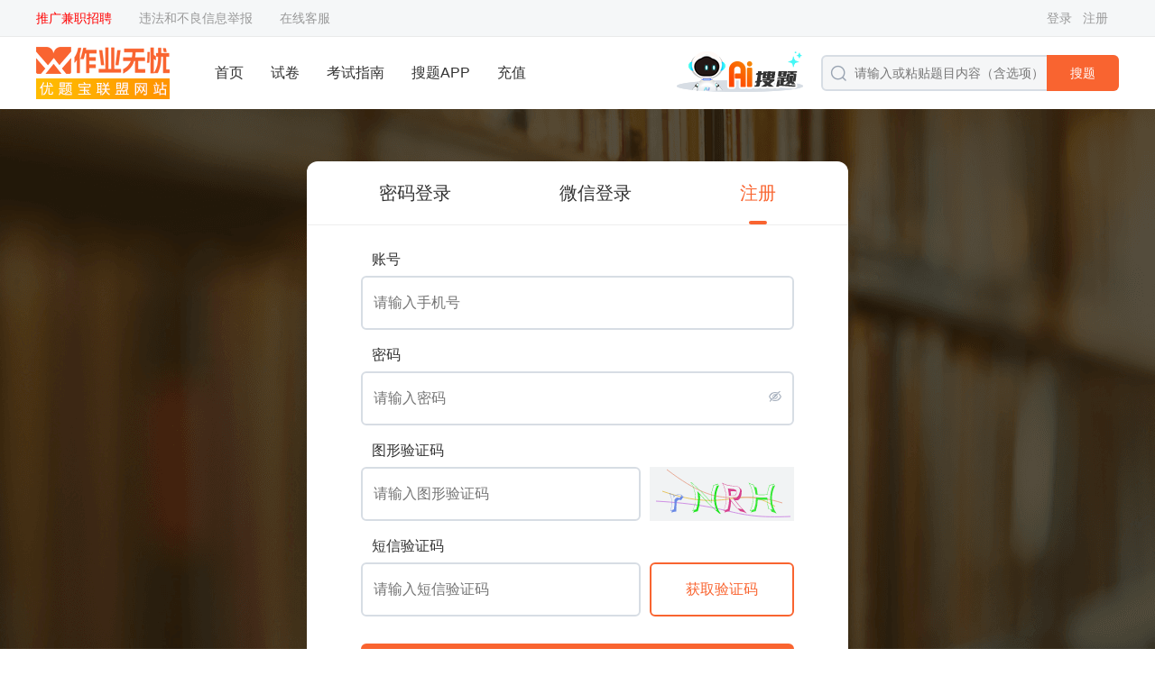

--- FILE ---
content_type: text/html; charset=utf-8
request_url: https://www.xilvedu.cn/user/login?backUrl=http%3A%2F%2Fwww.xilvedu.cn%2Fxueli%2F3D0617AF.html&tabType=2
body_size: 6387
content:
<!DOCTYPE html>
<html>
	<head>
		<meta charset="utf-8">
		<meta name="viewport" content="width=device-width, initial-scale=1.0">
		<title>登录注册 - 作业无忧</title>
		<link id="bookmark" rel="bookmark" href="https://static.youtibao.com/asksite/xilvedu/pc/images/favicon.ico">
<link id="shortcut" rel="shortcut icon" href="https://static.youtibao.com/asksite/xilvedu/pc/images/favicon.ico">

<link rel="canonical" href="https://www.xilvedu.cn/user/login">
<meta http-equiv='content-language' content='en-gb'>
<meta name="mobile-agent" content="format=[wml|xhtml|html5]; url=https://m.xilvedu.cn/user/login">
<link rel="alternate" media="only screen and(max-width: 640px)" href="https://m.xilvedu.cn/user/login"> 

<link rel="stylesheet" href="https://static.youtibao.com/asksite/comm/pc/css/base.css?v=1.0.8" />
<link rel="stylesheet" href="https://static.youtibao.com/asksite/comm/pc/css/headerfot.css?v=1.0.8" />
<link rel="stylesheet" href="https://static.youtibao.com/asksite/comm/pc/css/union_main.min.css?v=1.0.8" />

<link rel="stylesheet" href="https://static.youtibao.com/asksite/xilvedu/pc/css/theme.css?v=1.0.8" />

<script src="https://static.youtibao.com/asksite/comm/pc/js/jquery-3.2.1.min.js"></script>
<script src="https://static.youtibao.com/comm/js/lel_ytb.js"></script>
<script src="https://static.youtibao.com/comm/plugins/layer/layer.js"></script>
<script>
	(/AppleWebKit.*Mobile/i.test(navigator.userAgent) || /Android|Windows Phone|webOS|iPhone|iPod|BlackBerry/i.test(navigator.userAgent) || /MIDP|SymbianOS|NOKIA|SAMSUNG|LG|NEC|TCL|Alcatel|BIRD|DBTEL|Dopod|PHILIPS|HAIER|LENOVO|MOT-|Nokia|SonyEricsson|SIE-|Amoi|ZTE/.test(navigator.userAgent)) && (location.href = 'https://m.xilvedu.cn/user/login');
</script>
		<link rel="stylesheet" href="https://static.youtibao.com/asksite/comm/pc/css/union_login.css?v=1.0.8" />
		<link rel="stylesheet" href="https://static.youtibao.com/asksite/comm/pc/css/union_dialog.min.css?v=1.0.8" />
	</head>
	<body>
		<!-- ad code ytb_union_pcTopBar --><div class="top_crumbs">
    <div class="width1200">
        <div class="top_crumbs_l">
            <div class="crumbs_l_link">
                <a href="https://mp.weixin.qq.com/s/VlOI2NokbWxGz71L0GesMA" target="_blank" style="color: red;">推广兼职招聘</a>
                <a href="/help/jubao.html" target="_blank">违法和不良信息举报</a>
                <a href="/kefu/index.html" target="_blank">在线客服</a>
            </div>
        </div>
        <div class="top_crumbs_r">
            <ul id="AllHeadLognUl"></ul>
        </div>
    </div>
</div>
<div class="exam_head">
    <div class="width1200">
        <div class="head_l">
            <a class="head_logo" href="/">
                <img src="https://static.youtibao.com/asksite/xilvedu/pc/images/head_logo.png" alt="" />
            </a>
            <ul class="head_menu">
                <li>
                    <a href="/" target="_blank">首页</a>
                </li>
                <li>
                    <a href="/daxue/" target="_blank">试卷</a>
                </li>
                
                <li>
                    <a href="/kaoshizhinan/" target="_blank">考试指南</a>
                </li>
                
                <li>
                    <a href="/app/" target="_blank">搜题APP</a>
                </li>
                <li>
                    <a href="/buyVip/" target="_blank">充值</a>
                </li>
            </ul>
        </div>
        <div class="head_l">
            <a href="/ask/aisearch/" target="_blank">
                <img class="head_entr_logo" src="https://static.youtibao.com/asksite/comm/pc/images/AI/ai_entr_logo.png">
            </a>
            <div class="head_search" onclick="btnSearch('search_keywerd');">
                <img class="search_icon" src="https://static.youtibao.com/asksite/comm/pc/images/home_head_so.png" alt="" />
                <input type="text" placeholder="请输入或粘贴题目内容（含选项）" />
                <span class="search_btn theme_bg">搜题</span>
            </div>
        </div>
    </div>
</div>
		<div class="xcv_login_box">
			<div class="xcv_login_tab">
				<ul class="login_tab_title">
					<li class="" data-type="0">密码登录</li>
					<li class="" data-type="1">微信登录</li>
					<li class="login_cur" data-type="2">注册</li>
				</ul>
				<div class="login_content">
					<div class="login_item xcv_login_pass ">
						<div class="pass_input">
							<span class="pass_label">账号</span>
							<input type="text" id="username" placeholder="请输入手机号/用户名" />
						</div>
						<div class="pass_input">
							<span class="pass_label">密码</span>
							<input type="password" id="password" placeholder="请输入密码" />
							<div class="pass_eye">
								<img class="eye_icon hide" src="https://static.youtibao.com/asksite/comm/pc/images/person/lofin_eye.png" alt="" />
								<img class="eye_icon_in" src="https://static.youtibao.com/asksite/comm/pc/images/person/lofin_eye_close.png" alt="" />
							</div>
						</div>
						<div class="pass_input">
							<span class="pass_label">验证码</span>
							<div class="pass_input_yzm">
								<input type="text" id="code" placeholder="请输入图形验证码" />
								<span class="yzm_img"></span>
							</div>
						</div>
						<div class="login_btn theme_bg" id="btn_login">登录</div>
						<div class="pass_notes">
							<a class="pass_forgot" href="/user/findPwd/">忘记密码？</a>
							<a class="pass_forgot_suc theme_color" href="/user/findAccount/">已购买搜题卡，忘记账号密码？</a>
						</div>
					</div>
					<div class="login_item xcv_login_wechat ">
						<div class="wechat_txt">请使用微信扫码 安全快捷登录</div>
						<img class="wechat_ewm" id="wxLogin_ewm" src="" alt="" />
						<div class="wechat_check">
							扫码登录即表示你同意并接受
							<a href="/help/xieyi.html" target="_blank">《服务协议》</a>和
							<a href="/help/yinsi.html" target="_blank">《隐私政策》</a>
						</div>
					</div>
					<div class="login_item xcv_login_pass login_show">
						<div class="pass_input">
							<span class="pass_label">账号</span>
							<input type="text" id="phone" placeholder="请输入手机号" />
						</div>
						<div class="pass_input">
							<span class="pass_label">密码</span>
							<input type="password" id="regPassword" placeholder="请输入密码" />
							<div class="pass_eye">
								<img class="eye_icon hide" src="https://static.youtibao.com/asksite/comm/pc/images/person/lofin_eye.png" alt="" />
								<img class="eye_icon_in" src="https://static.youtibao.com/asksite/comm/pc/images/person/lofin_eye_close.png" alt="" />
							</div>
						</div>
						<div class="pass_input">
							<span class="pass_label">图形验证码</span>
							<div class="pass_input_yzm">
								<input type="text" id="regCode" placeholder="请输入图形验证码" />
								<span class="yzm_img"></span>
							</div>
						</div>
						<div class="pass_input">
							<span class="pass_label">短信验证码</span>
							<div class="pass_input_yzm">
								<input type="text" id="smsVerifCode" placeholder="请输入短信验证码" />
								<input type="button" class="yzm_btn" id="btnSenSMS" value="获取验证码" />
							</div>
						</div>
						<div class="login_btn theme_bg" id="btn_reg">注册</div>
						<div class="pass_check">
							点击注册即表示你同意并接受 
							<a href="/help/xieyi.html" target="_blank">《服务协议》</a>和
							<a href="/help/yinsi.html" target="_blank">《隐私政策》</a>
						</div>
					</div>
				</div>
			</div>
		</div>
		<!-- 温馨提示 -->
		<div class="xcv_mask_wrap hide" id="wx_tip_wrap">
			<div class="mask"></div>
			<div class="tip_wrap">
				<img class="close_ico" src="https://static.youtibao.com/asksite/comm/pc/images/czmm_close.png" />
				<div class="title">温馨提示</div>
				<p>抱歉，请先进行下列操作完成登录</p>
				<div class="btn_group">
					<span class="btn btn_1" id="wx_bind">绑定已有账号</span>
					<span class="btn theme_bg" id="wx_reg">创建新账号</span>
				</div>
			</div>
		</div>
		<!-- 绑定已有账号 -->
		<div class="xcv_mask_wrap hide" id="wx_bind_wrap">
			<div class="mask"></div>
			<div class="bind_wrap">
				<img class="close_ico" src="https://static.youtibao.com/asksite/comm/pc/images/czmm_close.png" alt="" />
				<div class="title">绑定已有账号</div>
				<p>首次完成绑定后，用户再次扫码登录则直接登录，方便又快捷</p>
				<div class="ipt_area">
					<div class="label">账号</div>
					<input type="text" id="bind_user" placeholder="请输入手机号/用户名" />
				</div>
				<div class="ipt_area">
					<div class="label">密码</div>
					<input type="password" id="bind_pwd" placeholder="请输入密码" />
					<div class="pass_eye">
						<img class="eye_icon hide" src="https://static.youtibao.com/asksite/comm/pc/images/person/lofin_eye.png" alt="" />
						<img class="eye_icon_in" src="https://static.youtibao.com/asksite/comm/pc/images/person/lofin_eye_close.png" alt="" />
					</div>
				</div>
				<span class="bind_btn theme_bg" id="bind_btn">确认绑定</span>
				<div class="option">
					<a href="/user/findPwd/" target="_blank">忘记密码？</a>
					<a class="blue" href="/kefu/index.html" target="_blank">联系客服</a>
				</div>
			</div>
		</div>
		<!-- 右侧浮动栏 -->

<footer>
    <div class="exam_footer">
        <ul class="footer_pic">
            <li>
                <img src="https://static.youtibao.com/asksite/comm/pc/images/foot_red.png" alt="" />
            </li>
            <li>
                <img src="https://static.youtibao.com/asksite/comm/pc/images/foot_blue.png" alt="" />
            </li>
            <li>
                <img src="https://static.youtibao.com/asksite/comm/pc/images/foot_green.png" alt="" />
            </li>
        </ul>
        <div class="footer_link">
            <a href="/help/about.html" target="_blank">关于我们</a>
            &nbsp;&nbsp;&nbsp;|&nbsp;&nbsp;&nbsp;
            <a href="/help/mianze.html" target="_blank">免责声明</a>
            &nbsp;&nbsp;&nbsp;|&nbsp;&nbsp;&nbsp;
            <a href="/help/contact.html" target="_blank">联系我们</a>
        </div>
        <div class="footer_flag">
            违法和不良信息举报电话：400-118-7898　举报/反馈/投诉邮箱：deng＃ujigu.com（请将＃替换成@）
        </div>
        <div class="footer_flag">
            <a href="/" target="_blank">长沙希赛拓肯教育科技有限公司</a>&nbsp;&nbsp;
            版权所有&nbsp;&nbsp;©2025&nbsp;&nbsp;
            <a href="https://beian.miit.gov.cn/" target="_blank"> 湘ICP备19012461号-1</a>&nbsp;&nbsp;
            <a href="http://www.beian.gov.cn/portal/registerSystemInfo?recordcode=43019002002173"
                target="_blank">湘公安备案43019002002173号</a>&nbsp;&nbsp;
            <a href="/help/yingye.html" target="_blank">营业执照</a>
        </div>
        
    </div>
</footer>
<script src="https://static.youtibao.com/asksite/comm/pc/js/unicon_comm.js?v=1.1.3"></script>
<script>
    var isLoadUserInfo = '';
    var sitePath = '';
    var downloadUrl = 'https://api.youtibao.com/hb/html/appUpdate.html?utbuid=Tmynu2NEDx';
    var downloadImg = 'https://img2.soutiyun.com/ad/ad/2022-12/13/798/20221213114824481.png';
</script>

<script src="/public/pc/js/foot.js?v=1.1.3"></script>
<script>
    var _hmt = _hmt || [];
    (function () {
        var hm = document.createElement("script");
        hm.src = "https://hm.baidu.com/hm.js?455cefee33c6894d4e35145e886e0b64";
        var s = document.getElementsByTagName("script")[0];
        s.parentNode.insertBefore(hm, s);
    })();
</script>
		<script src="https://static.youtibao.com/comm/js/getCode.js"></script>
		<script>
			var backUrl = "http://www.xilvedu.cn/xueli/3D0617AF.html";
			var wxLoginTimer = null, wxLoginCodeTimer = null;
			var userAnonToken = '', tempToken = '';

			$(function(){
				$('.login_tab_title li').on('click',function(){
					$(this).addClass('login_cur').siblings().removeClass('login_cur');
					$('.login_content .login_item').eq($(this).index()).addClass('login_show').siblings().removeClass('login_show');

					if ($(this).data("type") == "1") {
						getLoginCode();
					}
					else {
						clearTimer();
					}
				});

				$("#wx_bind").click(function() {
					$("#wx_tip_wrap").addClass("hide");
					$("#wx_bind_wrap").removeClass("hide");
				})

				$(".tip_wrap .close_ico").click(function() {
					clearTimer();
					getLoginCode();
					$("#wx_tip_wrap").addClass("hide");
				})

				$(".bind_wrap .close_ico").click(function() {
					$("#wx_tip_wrap").removeClass("hide");
					$("#wx_bind_wrap").addClass("hide");
				})

				$("#bind_btn").click(function() {
					bindUser();
				});
				$("#wx_reg").click(function(){
					createUser();
				});
	
				getVerifCode();
				$(".yzm_img").click(function() {
					getVerifCode();
				});
				//获取验证码
				$(".yzm_btn").click(function() {
					sendMsg();
				});

				//登录注册
				$("#btn_login").click(function() {
					loginHandle();
				});
				$("#btn_reg").click(function() {
					regHandle();
				});
			});

			function getVerifCode() {
				$.ajax({
					url: sitePath + "/user/api/verifyCode/?t=" + Math.random(),
					type: "GET",
					success: function(data) {
						$(".yzm_img").empty().html(data);
					}
				});
			}
			
			var countdown = 60; //剩余时间
			var codeStatus = true; //是否允许发送短信
			//发送短信判断是否
			function sendMsg() {
				var phone = $.trim($("#phone").val());
				if (!isPhone(phone)) {
					return false;
				}
				var regCode = $.trim($("#regCode").val());
				if (!regCode) {
					showMsg('请输入图形验证码');
					return false;
				}
				if (!codeStatus) {
					return;
				}
				codeStatus = false;
				var data = {
					phone: phone
				};
				layer.open({
					title: "短信发送中",
					type: 3
				});
				getNodeKey(function(key) {
					key = key.replace(/-/ig, "");
					data.sessionId = key;
					data.code = regCode;
					data.module = "register";
					data.sign = createSin(data);
					lel.ajax.postApi(sitePath + '/user/api/sendSms/', data, function(res) {
						layer.closeAll();
						if (res.resultCode == "SUCCESS") {
							setTime();
							showMsg('短信已发送');
						} else {
							if (res.resultCode == "verifyErro") {
								getVerifCode();
							}
							codeStatus = true;
							showMsg(res.resultMsg);
						}
					});
				});
			}

			function setTime() {
				if (countdown == 0) {
					countdown = 60;
					$(".yzm_btn").val('获取验证码');
					codeStatus = true;
					return;
				} else {
					$(".yzm_btn").val("重新发送(" + countdown + ")");
					countdown = countdown - 1;
				}
				setTimeout(function() {
					setTime();
				}, 1000);
			}

			function getNodeKey(fun) {
				lel.ajax.getApi(sitePath + "/user/api/getNodeKey/", {}, function(res) {
					if (res.code) {
						fun(res.code);
					} else {
						codeStatus = true;
					}
				});
			}

			//登录
			function loginHandle() {
				var loginData={};
				if (!validateLogin(loginData)) {
					return;
				}
				layer.open({
					title: "登录中",
					type: 3
				});
				lel.ajax.postApi(sitePath + '/user/api/userPost/?code=login', loginData, function(res) {
					layer.closeAll();
					if (res.resultCode == "SUCCESS") {
						loginSuccess();
					} else {
						if (res.resultCode == "verifyErro") {
							getVerifCode();
						}
						showMsg(res.resultMsg);
					}
				});
			}

			function loginSuccess() {
				showMsg("登录成功");
				setTimeout(function() {
					if (backUrl) {
						document.location.href = decodeURIComponent(backUrl);
					}  else {
						document.location.href = sitePath + "/user/center/";
					}
				}, 1000)
			}

			function validateLogin(loginData) {
				var username = $.trim($("#username").val());
				if (!username) {
					showMsg('请输入手机号/账号');
					return false;
				}
				var password = $.trim($("#password").val());
				if (!password) {
					showMsg('请输入你的密码');
					return false;
				}
				var code = $.trim($("#code").val());
				if (!code) {
					showMsg('请输入图形验证码');
					return false;
				}

				loginData.code = code;
				loginData.username = username;
				loginData.password = password;

				return true;
			}

            //扫码登录
			function getLoginCode() {
				layer.open({
					title: "请稍后",
					type: 3
				});
				lel.ajax.post('web-sxb-user/user/common/getWxLoginQrCode', {}, function(res) {
					layer.closeAll();
					if (res.resultCode == "SUCCESS") {
						$("#wxLogin_ewm").attr("src", res.model.qrCodeImgUrl);
						userAnonToken = res.model.userAnonToken;
						
						clearTimer();
						wxLoginTimer = setInterval("checkWxLogin()", 3000);
						wxLoginCodeTimer = setInterval("getLoginCode()", 120000);
					}
				});
			}

			function checkWxLogin(){
				lel.ajax.post('web-sxb-user/user/common/queryWxLoginStatus', {
					userAnonToken: userAnonToken
				}, function(res) {
					if (res.resultCode == "SUCCESS") {
						if (res.model.token) {
							clearTimer();
							wxLoginSuccess(res.model.token);
						} 
						if (res.model.tempToken) {
							clearTimer();
							tempToken = res.model.tempToken;
							$("#wx_tip_wrap").removeClass("hide");
						}
					}
				});
			}

			function bindUser() {
				var username = $.trim($("#bind_user").val());
				var password = $.trim($("#bind_pwd").val());

				if (!username) {
					showMsg('请输入手机号/用户名');
					return false;
				}
				if (!password) {
					showMsg('请输入你的密码');
					return false;
				}

				lel.ajax.post('web-sxb-user/user/common/scanBind', {
					tempToken: tempToken,
					username: username,
					password: password
				}, function(res) {
					if (res.resultCode == "SUCCESS") {
						if (res.model.token) {
							showMsg("账号绑定成功");
							wxLoginSuccess(res.model.token);
						}
					}else{
						showMsg(res.resultMsg);
					}
				});
			}

			function createUser(){
				lel.ajax.post('web-sxb-user/user/common/scanLogin', {
					tempToken: tempToken,
				}, function(res) {
					if (res.resultCode == "SUCCESS") {
						if (res.model.token) {
							wxLoginSuccess(res.model.token);
						}
					}else{
						showMsg(res.resultMsg);
					}
				});
			}

			function wxLoginSuccess(token) {
				setUserlogin(token, function() {
					loginSuccess();
				});
			}

			function setUserlogin(token, fun) {
				lel.ajax.getApi(sitePath + "/user/api/setUserLogin/", {
					token: token
				}, function(res) {
					fun();
				});
			}

			//注册
			function regHandle() {
                var regData={};
				if (!validateReg(regData)) {
					return;
				}
				layer.open({
					title: "注册中",
					type: 3
				});
				lel.ajax.postApi(sitePath + '/user/api/userPost/?code=register', regData, function(res) {
					layer.closeAll();
					if (res.resultCode == "SUCCESS") {
						regSuccess();
					} else {
						showMsg(res.resultMsg);
					}
				});
			}

			function regSuccess() {
				showMsg("注册成功");
				setTimeout(function() {
					if (backUrl) {
						document.location.href = decodeURIComponent(backUrl);
					}  else {
						document.location.href = sitePath + "/";
					}
				}, 1000);
			}

			function isPhone(phone) {
				if (!phone) {
					showMsg("请输入你的手机号码");
					return false;
				}
				var regPhone = /^(13|15|17|18|14|16|19)\d{9}$/;
				if (!regPhone.test(phone)) {
					showMsg("手机号码格式不正确");
					return false;;
				}
				return true;
			}

			function validateReg(regData) {
				var phone = $.trim($("#phone").val());
				if (!isPhone(phone)) {
					return false;
				}
				var password = $.trim($("#regPassword").val());
				if (!password) {
					showMsg('请输入你的密码');
					return false;
				}
				var regCode = $.trim($("#regCode").val());
				if (!regCode) {
					showMsg('请输入图形验证码');
					return false;
				}
				var smsVerifCode = $.trim($("#smsVerifCode").val());
				if (!smsVerifCode) {
					showMsg('请输入短信验证码');
					return false;
				}
				var reg = /^(?=.*[a-z])(?=.*[A-Z])(?=.*\d)[^]{8,16}$/;
				if (!reg.test(password)) {
					layer.open({
						title: "温馨提示",
						content: '密码格式错误:长度为8-20个字符，必须包括大小写字母、数字！',
						yes: function(index, layero) {
							layer.close(index);
						}
					});
					return false;
				}

				regData.code = regCode;
				regData.smsVerifCode = smsVerifCode;
				regData.phone = phone;
				regData.password = password;

				return true;
			}

			function clearTimer() {
				if (wxLoginTimer) {
					clearInterval(wxLoginTimer);
					wxLoginTimer = null;
				}

				if (wxLoginCodeTimer) {
					clearInterval(wxLoginCodeTimer);
					wxLoginCodeTimer = null;
				}
			}
		</script>
	</body>
</html>


--- FILE ---
content_type: text/html; charset=utf-8
request_url: https://www.xilvedu.cn/user/api/verifyCode/?t=0.2684916832433746
body_size: 3909
content:
<svg xmlns="http://www.w3.org/2000/svg" width="160" height="60" viewBox="0,0,160,60"><rect width="100%" height="100%" fill="#F1F3F4"/><path d="M14 27 C89 53,98 18,139 44" stroke="#e7c663" fill="none"/><path d="M7 38 C96 43,87 58,156 55" stroke="#cf8fe4" fill="none"/><path d="M19 3 C86 54,90 22,147 40" stroke="#e8aa95" fill="none"/><path fill="#6a89e5" d="M32.94 34.73L33.10 34.89L33.09 34.88Q31.72 33.95 31.02 33.99L30.97 33.94L31.02 33.99Q29.57 34.09 28.45 35.17L28.46 35.18L28.56 35.28Q27.28 36.20 27.40 37.67L27.48 37.75L27.47 37.74Q27.78 42.38 26.85 47.23L26.88 47.26L26.84 47.23Q24.57 47.81 23.39 48.38L23.34 48.33L23.28 48.28Q24.99 43.90 24.74 39.13L24.58 38.97L24.74 39.12Q24.46 34.28 22.62 29.92L22.61 29.90L22.61 29.91Q23.77 30.57 26.22 31.27L26.21 31.26L26.80 34.13L26.88 34.21Q27.55 31.05 32.12 31.05L32.23 31.16L32.20 31.13Q32.57 31.01 32.89 31.01L32.97 31.09L32.82 30.93Q34.24 30.97 35.59 31.71L35.59 31.70L35.57 31.69Q34.25 33.22 33.02 34.81ZM34.69 36.88L34.87 36.90L34.83 36.86Q35.78 35.61 37.58 33.00L37.56 32.98L37.52 32.94Q37.11 32.66 35.48 32.37L35.40 32.29L35.41 32.30Q35.82 32.02 36.31 31.37L36.41 31.47L36.39 31.45Q34.37 30.49 32.29 30.69L32.24 30.64L32.16 30.56Q30.09 30.78 29.32 31.06L29.37 31.11L29.33 31.08Q27.85 31.55 26.99 32.74L26.97 32.71L26.70 31.75L26.66 31.01L26.64 31.00Q23.99 30.47 21.87 29.04L21.80 28.97L21.80 28.97Q24.27 33.85 24.52 39.07L24.46 39.02L24.45 39.00Q24.67 44.24 22.79 49.09L22.77 49.07L22.82 49.12Q23.91 48.54 24.85 48.21L24.90 48.26L24.78 48.14Q24.64 49.47 24.11 50.61L24.00 50.50L24.13 50.64Q27.07 49.62 29.35 49.49L29.47 49.61L29.65 44.73L29.52 44.60Q29.74 42.29 29.74 39.89L29.78 39.92L29.71 39.85Q29.77 38.65 30.75 37.61L30.63 37.49L30.61 37.47Q31.69 36.53 32.91 36.45L32.96 36.50L32.95 36.49Q33.55 36.28 34.33 37.01L34.24 36.92L34.67 36.86ZM29.44 35.06L29.51 35.05L29.45 35.11L29.44 35.06Z"/><path fill="#39e939" d="M130.42 34.00L130.47 34.05L124.01 33.99L124.10 34.09Q120.88 34.04 117.74 33.96L117.84 34.06L117.81 34.04Q117.94 41.22 115.74 47.13L115.72 47.12L115.75 47.14Q113.74 47.63 111.87 48.36L111.80 48.30L111.84 48.33Q114.82 42.22 114.82 35.08L114.92 35.18L114.77 35.03Q114.92 26.09 110.52 18.54L110.37 18.40L110.48 18.51Q112.12 19.37 114.77 20.23L114.71 20.17L114.71 20.17Q116.95 25.55 117.52 30.77L117.54 30.79L117.48 30.72Q121.08 31.35 124.14 31.31L123.96 31.12L124.15 31.32Q126.88 31.19 130.43 30.91L130.51 30.99L130.49 30.97Q130.99 26.24 132.86 20.78L132.91 20.83L132.78 20.70Q134.92 20.31 137.32 19.41L137.38 19.46L137.25 19.33Q133.48 26.66 133.48 35.19L133.36 35.06L133.49 35.20Q133.44 41.80 135.97 47.51L135.90 47.44L135.93 47.47Q134.35 46.94 132.14 46.61L132.06 46.53L132.15 46.62Q130.19 41.07 130.31 33.89ZM131.76 46.89L131.73 46.85L131.83 46.96Q132.83 47.02 134.01 47.30L134.10 47.39L133.97 47.26Q134.37 48.07 135.07 49.66L135.20 49.79L135.02 49.61Q138.74 50.77 140.66 51.75L140.53 51.61L140.56 51.64Q135.88 45.13 135.55 36.28L135.53 36.25L135.47 36.19Q135.24 27.69 139.16 20.39L139.18 20.41L137.89 20.74L138.03 20.89Q137.52 21.15 136.87 21.32L136.76 21.21L136.78 21.23Q137.19 20.34 138.09 18.66L138.05 18.63L138.07 18.65Q135.22 19.75 132.40 20.28L132.50 20.37L132.54 20.42Q130.72 25.57 130.23 30.59L130.24 30.60L130.14 30.50Q127.55 30.80 124.94 30.80L124.84 30.70L125.00 30.87Q122.37 30.81 119.68 30.64L119.66 30.62L119.56 30.52Q119.49 27.19 118.31 22.83L118.13 22.64L118.22 22.74Q117.46 22.59 115.91 22.18L115.89 22.16L115.87 22.14Q115.62 21.00 115.13 19.90L114.99 19.75L114.98 19.74Q112.08 18.96 109.63 17.62L109.75 17.74L109.59 17.58Q114.51 25.56 114.51 34.98L114.59 35.06L114.55 35.02Q114.46 42.39 111.11 48.96L111.15 48.99L111.12 48.96Q112.02 48.80 113.45 48.19L113.50 48.24L113.45 48.19Q112.95 48.96 112.09 50.59L112.28 50.78L112.09 50.59Q115.16 49.57 117.57 49.13L117.66 49.22L117.57 49.13Q119.57 43.18 119.77 36.57L119.75 36.55L119.74 36.53Q121.62 36.62 125.04 36.58L124.86 36.39L124.90 36.44Q128.07 36.51 130.11 36.59L129.98 36.45L130.08 36.55Q130.26 42.61 131.69 46.81Z"/><path fill="#1fe41f" d="M62.60 37.58L52.71 26.87L52.77 26.94Q53.68 30.90 53.68 34.90L53.66 34.88L53.67 34.89Q53.73 41.35 51.52 47.30L51.40 47.18L51.47 47.25Q50.24 47.45 47.84 48.27L47.88 48.31L47.98 48.41Q50.86 42.08 50.86 34.90L50.86 34.89L51.00 35.04Q50.95 25.73 46.14 17.77L46.16 17.79L46.06 17.70Q46.55 17.89 47.28 18.34L47.37 18.43L47.30 18.37Q60.35 30.48 68.76 40.39L68.74 40.37L68.64 40.27Q68.43 37.78 68.43 35.17L68.40 35.14L68.33 35.07Q68.32 27.31 71.01 20.66L70.98 20.63L70.97 20.62Q73.57 20.15 75.28 19.42L75.19 19.33L75.29 19.44Q71.71 26.01 71.38 33.68L71.37 33.66L71.31 33.60Q71.12 41.62 74.31 48.22L74.32 48.23L74.30 48.22Q73.62 48.07 73.18 47.87L73.22 47.91L73.26 47.95Q68.22 43.56 62.63 37.61L62.67 37.65ZM77.01 51.54L76.97 51.50L77.09 51.62Q77.51 51.71 77.96 51.91L77.98 51.94L78.87 52.30L78.90 52.33Q73.31 44.82 73.31 34.79L73.45 34.93L73.41 34.89Q73.43 27.15 76.97 20.46L76.85 20.34L76.94 20.43Q76.14 20.57 74.63 21.22L74.70 21.29L74.67 21.26Q75.04 20.32 75.93 18.65L76.08 18.79L75.94 18.65Q73.36 19.66 70.75 20.27L70.85 20.38L70.69 20.22Q68.04 27.32 68.04 35.27L67.86 35.09L67.90 35.12Q68.02 37.25 68.22 39.37L68.17 39.31L68.13 39.28Q63.27 33.31 58.17 28.38L58.04 28.25L47.32 17.94L47.23 17.85Q46.64 17.54 45.33 16.93L45.30 16.90L45.36 16.95Q50.66 25.31 50.66 35.06L50.64 35.04L50.62 35.02Q50.59 42.62 47.28 49.06L47.20 48.98L47.25 49.03Q47.52 48.85 49.28 48.20L49.43 48.35L49.42 48.34Q48.96 49.07 48.07 50.66L48.13 50.72L48.07 50.66Q49.46 50.06 53.17 49.20L53.33 49.35L53.29 49.32Q55.80 42.77 55.80 35.06L55.73 34.99L55.69 34.95Q55.76 32.78 55.52 30.49L55.53 30.51L55.60 30.58Q67.81 44.22 77.03 51.56Z"/><path fill="#d7408c" d="M86.54 23.72L86.50 23.68L86.64 23.82Q87.71 28.48 87.88 31.91L87.92 31.95L88.06 32.09Q88.48 32.02 93.17 32.14L93.17 32.14L93.12 32.09Q96.02 32.30 96.43 28.59L96.25 28.41L96.36 28.52Q96.61 26.69 95.63 25.71L95.65 25.73L95.61 25.69Q94.08 24.57 91.96 24.41L91.99 24.44L92.06 24.51Q88.66 24.33 86.66 23.84ZM88.08 34.06L88.11 34.10L88.12 34.11Q88.34 40.57 86.42 46.93L86.42 46.93L86.46 46.97Q85.10 47.28 82.32 48.38L82.33 48.39L82.17 48.23Q85.22 41.28 84.85 33.29L84.87 33.31L84.84 33.27Q84.67 25.56 81.12 18.59L81.05 18.51L81.12 18.58Q86.16 21.43 93.63 21.43L93.68 21.48L93.68 21.47Q99.68 21.44 99.96 25.23L99.99 25.26L100.14 25.41Q100.19 26.03 100.11 26.68L100.02 26.59L99.96 27.84L99.88 27.76Q99.00 31.98 96.71 33.81L96.73 33.83L96.79 33.88Q95.98 34.66 94.87 34.66L94.83 34.62L92.04 34.60L91.99 34.56Q98.01 42.33 102.87 47.23L102.93 47.29L102.85 47.21Q100.59 46.49 97.45 46.13L97.34 46.02L97.48 46.16Q93.41 41.89 88.15 34.14ZM97.17 46.38L97.24 46.45L97.59 46.48L98.88 47.77L98.86 47.75Q99.49 48.34 100.19 48.99L100.23 49.03L100.33 49.14Q104.02 49.68 107.85 51.68L107.93 51.76L107.83 51.66Q100.38 44.41 94.59 36.99L94.61 37.01L96.51 37.04L96.63 37.15Q99.83 37.05 101.26 32.20L101.18 32.12L101.32 32.25Q101.94 29.77 101.94 26.88L102.00 26.94L102.05 26.99Q101.92 24.42 100.09 23.72L100.18 23.81L100.26 23.90Q99.97 23.32 99.36 22.59L99.44 22.67L99.45 22.68Q97.69 21.17 93.78 21.09L93.80 21.11L93.76 21.07Q85.21 20.80 80.19 17.57L80.27 17.66L80.26 17.64Q84.16 24.85 84.53 33.09L84.70 33.26L84.55 33.11Q84.98 41.69 81.63 49.03L81.69 49.09L81.60 49.00Q83.01 48.46 83.87 48.13L83.77 48.04L82.88 50.65L82.85 50.62Q85.75 49.48 88.61 48.95L88.49 48.84L88.55 48.89Q90.02 43.51 90.22 37.93L90.07 37.77L90.08 37.79Q93.90 43.15 97.28 46.49ZM96.01 27.35L95.85 27.19L95.91 27.25Q96.00 27.59 96.00 27.96L96.06 28.02L95.93 28.50L96.03 28.60Q95.92 29.67 95.18 30.69L95.22 30.73L95.26 30.76Q94.65 31.62 93.67 31.83L93.55 31.71L93.67 31.83Q93.34 31.78 91.62 31.82L91.70 31.90L91.62 31.82Q91.13 31.98 90.23 31.85L90.08 31.70L90.17 31.80Q90.03 30.14 89.66 26.88L89.74 26.96L89.60 26.82Q91.19 27.10 91.92 27.10L91.80 26.98L91.81 26.99Q93.83 27.05 95.91 27.26Z"/></svg>

--- FILE ---
content_type: text/css
request_url: https://static.youtibao.com/asksite/comm/pc/css/union_main.min.css?v=1.0.8
body_size: 3890
content:
.exam_home_banner{position:relative;z-index:10;display:block;width:100%;min-width:1200px;height:380px;box-sizing:border-box;padding-top:30px}.exam_home_banner .banner_bg{position:absolute;left:50%;transform:translateX(-50%);top:0;width:100%;height:100%;z-index:-1}.exam_home_banner .banner_logo{display:block;width:240px;height:48px;margin:0 auto}.exam_home_banner .banner_notes{text-align:center;margin-top:15px;font-size:14px;letter-spacing:4px}.exam_home_banner .banner_search{position:relative;width:880px;height:240px;box-sizing:border-box;border-radius:12px;background:#fff;margin:0 auto;margin-top:25px;padding:0 10px;padding-top:8px}.exam_home_banner .banner_search textarea{display:block;width:100%;height:110px;line-height:1.5;box-sizing:border-box;color:#444}.exam_home_banner .search_btn{position:absolute;top:125px;left:50%;transform:translateX(-50%);width:860px;height:48px;display:block;text-align:center;line-height:48px;border-radius:6px;font-size:18px;color:#fff;letter-spacing:5px;cursor:pointer}.exam_home_banner .search_app{position:absolute;top:210px;left:50%;transform:translateX(-50%);display:flex;align-items:center;cursor:pointer}.exam_home_banner .search_app img{width:16px;height:16px}.exam_home_banner .search_app span{font-size:14px;color:#ff4800;padding-left:4px}.exam_home_banner .search_app .search_txt{font-size:14px;color:#333;padding-left:4px}.exam_home_banner .search_app .search_txt span{padding:0 4px;color:#ff9101}.exam_home_banner .search_app_code{position:absolute;top:230px;left:50%;transform:translateX(-50%);display:flex;flex-direction:column;align-content:space-around;justify-content:center;background:#fff;padding:12px 14px;box-shadow:0 0 20px 0 rgb(0,0,0,.06);border-radius:4px}.exam_home_banner .search_kf_qq_code{left:35%}.exam_home_banner .search_kf_qq_code span{padding-top:6px}.exam_home_banner .search_kf_wx_code{left:65%}.exam_home_banner .search_kf_wx_code span{padding-top:6px}.exam_home_banner .search_app_code img{width:180px;height:180px}.exam_home_banner .search_app_code span{font-size:14px;color:#666;text-align:center}@font-face{font-family:iconfont;src:url(//at.alicdn.com/t/font_2251531_590c10cj4gq.eot);src:url(//at.alicdn.com/t/font_2251531_590c10cj4gq.eot?#iefix) format('embedded-opentype'),url(//at.alicdn.com/t/font_2251531_590c10cj4gq.woff2) format('woff2'),url(//at.alicdn.com/t/font_2251531_590c10cj4gq.woff) format('woff'),url(//at.alicdn.com/t/font_2251531_590c10cj4gq.ttf) format('truetype'),url(//at.alicdn.com/t/font_2251531_590c10cj4gq.svg#iconfont) format('svg')}.exam_home_banner .iconfont{font-family:iconfont!important;font-size:16px;font-style:normal;-webkit-font-smoothing:antialiased;-moz-osx-font-smoothing:grayscale}.xcv_scroll{position:relative;width:1200px;margin:0 auto;background:#fff;margin-top:40px;margin-bottom:25px;border-radius:12px;padding-bottom:10px}.xcv_scroll_box{width:840px;margin-bottom:10px}.xcv_scroll_box .box_head{height:60px;display:flex;align-items:center;justify-content:space-between;border-bottom:1px solid #eee}.xcv_scroll_box .box_name{display:flex;align-items:center;margin-left:20px}.xcv_scroll_box .box_name_icon{width:28px;height:28px}.xcv_scroll_box .box_name_txt{margin-left:5px;font-size:18px;color:#333;font-weight:700;white-space:nowrap}.xcv_scroll_box .box_head_r,.xcv_scroll_box .tab_link{display:flex;align-items:center}.xcv_scroll_box .head_more{font-size:14px;color:#999;margin-left:20px;white-space:nowrap}.xcv_scroll_box .tab_link a{position:relative;line-height:60px;margin-left:30px;font-size:16px;color:#333;cursor:pointer;white-space:nowrap}.xcv_scroll_box .tab_link .tab_active::before{content:'';position:absolute;bottom:0;left:50%;transform:translateX(-50%);width:20px;height:2px}.xcv_scroll_box .box_infor{display:none;flex-wrap:wrap}.xcv_scroll_box .box_show{display:flex}.xcv_scroll_box .box_infor a{position:relative;display:flex;align-items:center;width:50%;box-sizing:border-box;padding-left:20px;margin-top:22px;cursor:pointer;font-size:16px;color:#333}.xcv_scroll_box .box_infor a::before{content:'';position:absolute;left:20px;top:50%;transform:translateY(-50%);width:20px;height:20px;background:url(../images/home_scroll_icon.png) no-repeat;background-size:100% 100%}.xcv_scroll_box .box_infor a img{display:block;width:20px;height:20px}.xcv_scroll_box .box_infor a span{flex:1;margin-left:25px;white-space:nowrap;overflow:hidden;text-overflow:ellipsis;line-height:1.5}.xcv_guess{width:300px}.xcv_guess_index{position:absolute;right:20px;top:0;width:300px}.xcv_guess_fixed{position:fixed;top:10px;left:50%;margin-left:300px}.xcv_det_adv{position:relative;z-index:10;display:block;width:100%;height:400px;border-radius:12px;overflow:hidden}.xcv_det_adv .adv_bg{position:absolute;left:0;top:0;z-index:-1;width:100%;height:100%}.xcv_det_adv .adv_ewm{position:absolute;z-index:10;left:82px;transform:translateX(-50%);bottom:81px;display:flex;align-items:center;justify-content:center;width:119px;height:119px;border-radius:4px;background:#fff;overflow:hidden}.xcv_det_adv .adv_ewm img{display:block;width:98%;height:98%}.xcv_guess_fiexd{position:fixed;top:0;left:50%;margin-left:280px}.xcv_flex_main{position:relative;width:1200px;display:flex;align-items:flex-start;justify-content:space-between;margin:0 auto;margin-bottom:30px}.xcv_flex_classi{width:860px}.xcv_classify_navi{width:100%;border-radius:6px;background:#fff;overflow:hidden}.xcv_classify_navi .navi_title{height:56px;display:flex;align-items:center}.xcv_classify_navi .classify_title_l{display:flex;align-items:center;margin-left:30px;font-size:18px;color:#999}.xcv_classify_navi .classify_title_l img{width:24px;height:24px;margin-right:5px}.xcv_classify_navi .class_title_txt{color:#333;font-weight:400;font-size:18px}.xcv_classify_navi .navi_list{display:flex;flex-wrap:wrap;padding-bottom:30px;padding-left:30px;padding-top:5px}.xcv_classify_navi .navi_list a{cursor:pointer;font-size:14px;color:#333;margin-right:35px;margin-top:20px}.xcv_list_answer{margin-top:30px;border-radius:6px;background:#fff;padding-bottom:25px}.xcv_list_answer .answer_view{display:block;cursor:pointer;box-sizing:border-box;width:100%;position:relative;padding:30px 160px 30px 30px;border-bottom:1px solid #e3e8ee}.xcv_list_answer .answer_name{font-size:18px;color:#333;white-space:nowrap;overflow:hidden;text-overflow:ellipsis;line-height:2;font-weight:400}.xcv_list_answer .answer_text{margin-top:15px;font-size:14px;color:#999;white-space:nowrap;overflow:hidden;text-overflow:ellipsis}.xcv_list_answer .answer_btn{position:absolute;right:30px;top:50%;transform:translateY(-50%);width:100px;height:40px;text-align:center;line-height:40px;border-radius:4px;background:#c3cbd6;cursor:pointer;font-size:14px;color:#fff}.xcv_list_answer .answer_btn:hover{color:#fff}.xcv_det_slider{width:300px}.xcv_det_slider_fixed{position:fixed;top:10px;left:50%;margin-left:300px}.xcv_search_head{display:block;padding:0 30px;padding-top:30px;padding-bottom:30px;border-radius:12px;background:#fff}.xcv_search_head .search_prompt{font-size:27px;margin-bottom:30px;color:#2590d7}.xcv_search_head .search_prompt span{color:#ff4800}.xcv_search_head .search_prompt .prompt_bold{font-weight:700;color:#ff4800}.xcv_search_head .search_import{width:100%}.xcv_search_head .search_view{position:relative;display:flex;align-items:center;box-sizing:border-box;padding-left:8px;height:60px;border-radius:6px;background:#f5f8fb;cursor:pointer}.xcv_search_head .search_icon{display:block;width:32px;height:32px}.xcv_search_head .serach_view_txt{font-size:16px;color:#b3b3b3;margin-left:5px}.xcv_search_head .search_btn{position:absolute;right:-2px;top:-2px;width:130px;height:60px;text-align:center;line-height:60px;font-size:18px;color:#fff;letter-spacing:5px;border-radius:0 6px 6px 0}.xcv_search_head .search_area{display:block;width:100%;height:180px;box-sizing:border-box;padding:10px 15px;font-size:16px;line-height:32px;color:#464c5b;text-align:justify;border-radius:6px;background:#f5f8fb}.xcv_search_head .search_wrap_btn{display:block;width:100%;height:60px;margin-top:30px;border-radius:6px;text-align:center;line-height:60px;font-size:18px;color:#fff;cursor:pointer;letter-spacing:6px}.xcv_search_head .search_app{position:relative;display:flex;align-items:center;cursor:pointer;margin-top:20px;width:300px}.xcv_search_head .search_app img{width:16px;height:16px}.xcv_search_head .search_app span{font-size:14px;color:#ff4800;padding-left:4px}.xcv_search_head .search_app .search_txt{font-size:14px;color:#333;padding-left:4px}.xcv_search_head .search_app .search_txt span{padding:0 4px;color:#ff9101}.xcv_search_head .search_app_code{position:absolute;top:30px;left:15px;display:flex;flex-direction:column;align-content:space-around;justify-content:center;background:#fff;padding:12px 14px;box-shadow:0 0 20px 0 rgb(0,0,0,.06);border-radius:4px;z-index:9}.xcv_search_head .search_kf_qq_code{left:-30px}.xcv_search_head .search_kf_qq_code span{padding-top:6px}.xcv_search_head .search_kf_wx_code{left:200px}.xcv_search_head .search_kf_wx_code span{padding-top:6px}.xcv_search_head .search_app_code img{width:180px;height:180px}.xcv_search_head .search_app_code span{font-size:14px;color:#666;text-align:center}.xcv_search_kefu{display:flex;align-items:center;margin-top:20px;padding-left:20px;height:30px;border-radius:4px;background:#fff5e6;font-size:14px;color:#333}.xcv_search_kefu img{display:block;width:16px;height:16px;margin-right:8px}.xcv_search_kefu a{padding:0 4px;color:#ff9101}.xcv_search_topic{display:block;border-radius:6px;background:#fff;padding-bottom:25px;padding-top:10px}.xcv_search_topic .topic_view{position:relative;padding:30px;border-bottom:1px solid #e3e8ee}.xcv_search_topic .topic_view_l{width:670px}.xcv_search_topic .topic_title{display:block;white-space:nowrap;width:100%;text-overflow:ellipsis;font-size:18px;color:#333;overflow:hidden}.xcv_search_topic .topic_view em{color:#ff6900}.xcv_search_topic .topic_notes{margin-top:16px;display:block;white-space:nowrap;overflow:hidden;text-overflow:ellipsis;font-size:14px;color:#999}.xcv_search_topic .topic_answer{display:block;position:absolute;right:30px;top:38px;width:100px;height:40px;text-align:center;line-height:40px;border-radius:4px;background:#c3cbd6;cursor:pointer;font-size:14px;color:#fff}.xcv_loading{width:110px;height:40px;display:flex;align-items:center;justify-content:center;margin:0 auto;border-radius:20px;box-sizing:border-box;font-size:16px;cursor:pointer;margin-top:20px}.xcv_det_subject{display:block;width:100%;border-radius:12px;background:#fff}.xcv_det_subject .sub_label{display:flex;align-items:center;margin-left:35px;padding-top:35px}.xcv_det_subject .sub_label_icon{display:block;width:20px;height:20px}.xcv_det_subject .sub_label_name{margin-left:10px;color:#333;font-weight:700;font-size:20px}.xcv_det_subject .sub_label_txt{font-size:14px;color:#999}.xcv_det_subject .sub_cont{display:block;margin:0 40px;margin-top:15px}.xcv_det_subject .sub_title{font-size:18px;color:#333;line-height:36px;text-align:justify}.xcv_det_subject .sub_title h1{font-size:18px;display:inline;font-weight:400}.xcv_det_subject .sub_option{padding-top:5px;font-size:16px;color:#657180;line-height:2}.xcv_det_subject .sub_option p{font-size:16px;color:#657180;line-height:2;padding-top:5px}.xcv_det_subject .sub_ans_label{display:flex;align-items:center;margin-left:40px;margin-top:20px;font-size:18px;font-weight:700;color:#333}.xcv_det_subject .sub_ans_label img{display:block;width:20px;height:20px;margin-right:10px}.xcv_det_subject .sub_ans_btn{display:block;margin-left:40px;margin-top:30px;width:180px;height:48px;border-radius:6px;text-align:center;line-height:48px;font-size:16px;color:#fff;cursor:pointer}.xcv_det_subject .sub_ans_none{background:#c3cbd6}.xcv_det_subject .look_answer{display:block;margin:30px 40px 0 40px;padding:15px 20px;background:#f5f8fb;border-radius:6px}.xcv_det_subject .look_answer p{display:block;font-size:16px;color:#333;line-height:32px;text-align:justify}.xcv_det_subject .sub_footer{margin-top:35px;padding:0 40px;border-top:1px solid #eee;display:flex;align-items:center;justify-content:space-between;height:66px}.xcv_det_subject .sub_footer_l{display:flex;align-items:center;font-size:14px;color:#b3b3b3}.xcv_det_subject .sub_footer_l span{margin-right:10px}.xcv_det_subject .sub_footer_r{display:flex;align-items:center}.xcv_det_subject .sub_collect{display:flex;align-items:center;margin-left:30px;font-size:14px;color:#666;cursor:pointer}.xcv_det_subject .sub_collect .sub_col_icon{display:block;width:14px;height:14px;background:url(../images/content_star.png) no-repeat;background-size:100% 100%;margin-right:5px}.xcv_det_subject .sub_coll_in .sub_col_icon{background:url(../images/content_star_fill.png) no-repeat;background-size:100% 100%}.xcv_det_subject img{max-width:100%!important;vertical-align:middle}.xcv_psych{background:#fff;width:100%;box-sizing:border-box;border-radius:12px;padding-top:30px;padding-bottom:40px;margin-top:30px}.xcv_psych .psych_title{margin:0 40px;display:flex;align-items:center;justify-content:space-between}.xcv_psych .psych_name{display:flex;align-items:center;font-size:20px;color:#333}.xcv_psych .psych_name img{display:block;width:21px;height:21px;margin-right:8px}.xcv_psych .psych_more{font-size:14px;color:#999}.xcv_psych .psych_list{margin:0 40px;display:flex;flex-wrap:wrap}.xcv_psych .psych_li{width:375px;height:110px;display:flex;align-items:center;border-radius:12px;background:#f5f8fb;margin-top:30px;margin-right:30px;padding:0 14px;box-sizing:border-box}.xcv_psych .psych_li:nth-child(2n){margin-right:0}.xcv_psych .psych_img{display:block;width:120px;height:70px;border-radius:12px}.xcv_psych .psych_info{margin-left:10px}.xcv_psych .psych_txt{font-size:16px;color:#333;line-height:24px}.xcv_psych .psych_notes{display:flex;align-items:center;margin-top:6px}.xcv_psych .psych_notes_p{display:flex;align-items:center;margin-right:20px;font-size:14px;color:#657180}.xcv_psych .psych_notes_p img{display:block;width:16px;height:16px;margin-right:2px}.xcv_det_interest{display:block;border-radius:12px;background:#fff;padding-bottom:40px;padding-top:1px}.xcv_det_interest .int_name{position:relative;margin:0 35px;margin-top:20px;font-size:20px;font-weight:700;color:#333;line-height:1.8;text-indent:30px}.xcv_det_interest .int_name img{position:absolute;width:20px;height:20px;left:0;top:10px}.xcv_det_interest .int_view{margin:35px 35px 0 35px}.xcv_det_interest .rich_number{display:block;font-size:18px;color:#333;font-weight:700}.xcv_det_interest .rich_title{margin-top:15px;font-size:18px;color:#333;line-height:2;text-align:justify}.xcv_det_interest .rich_content{font-size:16px;color:#666;line-height:2;margin-top:5px}.xcv_det_interest .rich_content img{max-width:100%!important}.xcv_det_interest .rich_answer{display:block;margin-top:15px;font-size:16px}.xcv_det_account{display:block;width:100%;background:#fff;border-radius:12px}.xcv_det_account .acc_notUser{margin:0 20px;padding-top:40px}.xcv_det_account .notuser_name{display:flex;align-items:center;font-size:18px;color:#999}.xcv_det_account .notuser_name span{color:#333}.xcv_det_account .notuser_notes{display:flex;align-items:center;margin-top:10px;color:#666}.xcv_det_account .notuser_login{display:block;width:48px;height:24px;border-radius:12px;text-align:center;line-height:24px;font-size:14px;color:#fff;margin-right:10px}.xcv_det_account .notuser_register{color:#ff9400}.xcv_det_account .acc_user{margin:0 20px;padding-top:40px}.xcv_det_account .user_name{display:flex;align-items:center;position:relative;font-size:18px;color:#999}.xcv_det_account .user_num{color:#000}.xcv_det_account .user_vip{width:20px;height:20px;margin-left:2px}.xcv_det_account .user_exit{position:absolute;right:0;cursor:pointer;color:#999;font-size:14px}.xcv_det_account .user_link{display:flex;align-items:center;margin-top:10px}.xcv_det_account .user_a_wx{width:80px;height:25px;border-radius:12px;display:block;text-align:center;line-height:24px;font-size:14px;color:#fff;cursor:pointer}.xcv_det_account .user_a_cz{width:80px;height:25px;box-sizing:border-box;border-radius:12px;margin-left:12px;display:flex;align-items:center;justify-content:center;font-size:14px;cursor:pointer}.xcv_det_account .user_a_copy{cursor:pointer;margin-left:14px;font-size:14px;color:#1f77b1}.xcv_det_account .acc_import{margin:0 20px;margin-top:20px;font-size:14px;display:block;padding:2px 5px;background:#f5f7f8;border-radius:6px;color:#ff4800;text-align:justify;line-height:21px}.xcv_det_account .acc_import span{font-weight:700}.xcv_det_account .acc_link{display:flex;flex-wrap:wrap;padding:0 15px;padding-bottom:40px}.xcv_det_account .acc_link_view{margin-top:25px;display:flex;flex-direction:column;align-items:center;width:90px;font-size:15px;color:#4d4d4d;cursor:pointer}.xcv_det_account .acc_link_view img{display:block;width:32px;height:32px;margin-bottom:10px}.xcv_guess_list{width:300px}.xcv_guess_list .guess_box{border-radius:12px;background:#f1f5fc;padding-bottom:35px;overflow:hidden;background:#fff;margin-top:20px}.xcv_guess_list .guess_box .hot_test_title{height:57px;display:flex;align-items:center;justify-content:space-between;border-bottom:1px solid #eee;padding:0 15px}.xcv_guess_list .guess_box .hot_test_title .hot_label{font-size:18px;font-weight:700;color:#333}.xcv_guess_list .guess_box .hot_test_title .hot_all{font-size:14px;color:#657180}.xcv_guess_list .guess_box .hot_test_list{display:flex;flex-wrap:wrap;padding:0 15px;padding-top:10px}.xcv_guess_list .guess_box .hot_test_list a{display:inline-block;padding:0 10px;height:32px;line-height:32px;text-align:center;background-color:#fff;border-radius:4px;font-size:14px;color:#657180;margin-top:10px;white-space:nowrap;overflow:hidden;text-overflow:ellipsis}.xcv_guess_list .guess_box .hot_test_list a{background-color:#f6f6f6}.xcv_guess_list .guess_box .hot_test_list a:hover{background-color:#d4ffcc;color:#21aa28}.xcv_guess_list .guess_box .hot_test_list .hot_cur{background-color:#d4ffcc;color:#21aa28}.wechat_free .free_model{position:fixed;top:50%;left:50%;transform:translate(-50%,-50%) scale(.9,.9);z-index:1300;width:500px;background-color:#fff;padding-top:40px;padding-bottom:20px;border-radius:6px}.wechat_free .free_close{position:absolute;right:20px;top:10px;width:20px;height:20px;cursor:pointer}.wechat_free .free_box{position:relative;display:block;width:460px;height:650px;margin:0 auto}.wechat_free .free_bg{position:absolute;left:0;top:0;z-index:1;width:100%;height:100%}.wechat_free .free_name{position:relative;z-index:10;display:block;padding-top:65px;text-align:center;font-size:30px;color:#53aef9}.wechat_free .free_ewm{position:relative;z-index:10;width:290px;height:290px;margin:0 auto;margin-top:185px;background-color:#fff;border-radius:24px;overflow:hidden;box-sizing:border-box;padding:5px}.wechat_free .free_ewm_img{width:100%;height:100%}.detnew_ai_adv{position:relative;z-index:1;width:100%;height:528px;margin-bottom:20px}.detnew_ai_adv .adv_bg{position:absolute;z-index:-1;left:0;top:0;width:100%;height:100%}.detnew_ai_adv .adv_box{width:100%;position:relative;z-index:10;display:flex;flex-direction:column;padding:0 20px;padding-top:10px;box-sizing:border-box}.detnew_ai_adv .adv_img_box{position:relative;z-index:1;width:144px;height:227px;margin:0 auto}.detnew_ai_adv .adv_img{width:100%;height:100%}.detnew_ai_adv .adv_title{font-size:34px;color:#fff;font-weight:700}.detnew_ai_adv .adv_text{margin-top:10px;font-size:19px;line-height:1.6;color:#fff}.detnew_ai_adv .adv_area{border-radius:10px;background:#fff;margin-top:14px;padding:6px}.detnew_ai_adv .adv_area_txt{display:block;width:100%;height:85px;font-size:15px;line-height:1.5}.detnew_ai_adv .adv_area_bot{display:flex;align-items:flex-end;justify-content:space-between;margin-top:6px}.detnew_ai_adv .adv_area_num{font-size:15px;color:#b2b7c0;padding-bottom:4px}.detnew_ai_adv .adv_area_submit{width:70px;height:38px;background:#2bbb61;border-radius:19px;display:flex;align-items:center;justify-content:center;cursor:pointer}.detnew_ai_adv .adv_area_submit img{width:17px;height:16px}.search_ai_adv{position:relative;display:block;z-index:1;width:100%;height:46px;margin-top:10px}.search_ai_adv .adv_bg{position:absolute;z-index:-1;left:0;top:0;width:100%;height:100%}.search_ai_adv .adv_box{position:relative;z-index:10;width:100%;height:100%;box-sizing:border-box;padding-left:90px;padding-right:12px;display:flex;align-items:center;justify-content:space-between}.search_ai_adv .adv_box_txt{font-size:16px;color:#fefeff}.search_ai_adv .adv_box_txt span{color:#eaa84f;font-weight:700}.search_ai_adv .adv_btn{width:100px;height:28px;border-radius:14px;text-align:center;line-height:28px;background:#eca84a;font-size:16px;color:#fff;cursor:pointer}.search_ai_btnBox{display:flex;align-items:center;justify-content:space-between;margin-top:20px}.search_ai_btnBox .ai_souti_btn{position:relative;z-index:1;width:48%;height:68px;background:#282d33;display:flex;align-items:center;justify-content:center;border-radius:12px;cursor:pointer}.search_ai_btnBox .ai_souti_btnIcon{width:18px;height:20px;margin-right:8px}.search_ai_btnBox .ai_souti_btnTxt{font-size:18px;color:#fff}.search_ai_btnBox .ai_souti_new{position:absolute;z-index:10;right:0;top:0;width:46px;height:24px;text-align:center;line-height:24px;border-radius:0 12px 0 12px;background:#2bbb61;font-size:14px;color:#fff}.search_ai_btnBox .ai_search_btn{width:48%;height:68px;cursor:pointer;display:flex;align-items:center;justify-content:center;background:#ff9101;border-radius:12px;font-size:18px;color:#fff}.search_ai_btnBox .ai_search_btn img{margin-right:5px;width:28px;height:28px}

--- FILE ---
content_type: text/css
request_url: https://static.youtibao.com/asksite/xilvedu/pc/css/theme.css?v=1.0.8
body_size: 1001
content:
/* 作业无忧 */
.theme_bg,
.openVIP .container .con_left .sub_btn,
.openVIP .container .con_left .power .xz_div.active .item_ans,
.openVIP .pay_btn,
.exam_head .head_menu .menu_cur::before,
.xcv_scroll_box .tab_link .tab_active::before,
.slider_suspen .sus_btn:hover, 
.slider_suspen .stick:hover,
.page_container .page_jump_btn,
.xcv_list_answer .answer_btn:hover,
.xcv_search_topic .topic_answer:hover,
.password_model .reset_btn_b,
.xcv_login_tab .login_tab_title .login_cur::before,
.xcv_tables_title::before,
.guide_scroll_box .box_name::before,
.guide_scroll_box .tab_link a:hover,
.guide_home_guess .guess_label::before{
	background: #F96430;
}
.openVIP .container .con_left .pay_way .way.active,
.openVIP .container .con_left .power .xz_div.active{
	border-color: #F96430;
}
.theme_bg_b::before,
.theme_bg_h:hover,
.theme_bg_li a:hover{
	background: #F96430;
}
.theme_bg1,
.xcv_generate .gener_ewm_blue{
	background: #FFE1D6;
}
.theme_bg1_b::before,
.theme_bg1_h:hover,
.theme_bg1_li a:hover{
	background: #FFE1D6;
}
.theme_color,
.exam_head .head_menu .menu_cur a,
.exam_head .head_menu .ctxl_ul .ctxl_li a:hover,
.xcv_scroll_box .tab_link .tab_active,
.xcv_scroll_box .box_infor a:hover,
.xcv_classify_navi .navi_list .navi_active,
.xcv_classify_navi .navi_list a:hover,
.xcv_det_interest .rich_answer,
.xcv_login_tab .login_tab_title .login_cur,
.xcv_person_tables .order_subs a:hover,
.xcv_person_tables .tables_caption a:hover,
.xcv_person_topic .filtr_ans span:hover,
.xcv_person_topic .filtr_title:hover,
.guide_navigat .navi_hover_li a:hover,
.guide_scroll_li .li_title:hover,
.guide_paper .paper_rich_a a,
.guide_scroll_li .li_p:hover{
	color: #F96430;
}
.theme_color_b::before,
.theme_color_h:hover,
.theme_color_li a:hover{
	color: #F96430;
}
.theme_color1{
	color: #FFE1D6;
}
.theme_color1_b::before,
.theme_color1_h:hover,
.theme_color1_li a:hover{
	color: #FFE1D6;
}

.theme_bg_color,
.xcv_tools .tools_ul .tools_cur,
.xcv_generate .gener_btn_send,
.xcv_person_directory .direct_active,
.xcv_person_topic .topic_filtr_label .filtr_cur,
.data_empty .empty_next{
	background: #FFE1D6;
	color: #F96430;
}
.theme_bg_colorb::before,
.theme_bg_colorh:hover{
	background: #FFE1D6;
	color: #F96430;
}

.theme_border_bg,
.theme_border_bgli a,
.theme_border_bglih a:hover,
.page_container .page_second a:hover{
	border: 1px solid #F96430;
	background: #FFE1D6;
}
.theme_border_bg1,
.theme_border_bga .active,
.theme_border_bg1li a,
.theme_border_bg1lia a:hover,
.page_container .page_second .active{
	border: 1px solid #F96430;
	background: #F96430;
}

.theme_border,
.xcv_search_head .search_view{
	border: 2px solid #F96430;
}
.theme_border_color,
.xcv_loading,
.xcv_det_account .user_a_cz{
	border: 1px solid #F96430;
	color: #F96430;
}
.theme_border_color2,
.xcv_login_pass .pass_input .yzm_btn{
	border: 2px solid #F96430;
	color: #F96430;
}

.guide_classi_navi .navi_list a.active{
	background: #F96430;
	color: #FFFFFF;
}

.xcv_search_topic .topic_answer{
	background:#F96430 !important; 
}

.searchAi_main .side_conver {
	color: #F96430 !important;
}

.searchAi_main_box .head_upd_btn {
	border: 1px solid #F96430 ;
}

.searchAi_main_box .helper_free_btn {
	background: #F96430 !important;
}

.searchAi_main_box .foot_submit {
	background: #F96430 !important;
}

.tk_choose_coupons .coup_sure {
	background-color: #F96430 !important;
}

.mask_wrap .tip_wrap .btn_group .btn {
	background-color: #F96430 !important;
}

.mask_wrap .bind_wrap .bind_btn {
	background-color: #F96430 !important;
}

.mask_wrap .bind_wrap .bind_btn {
	background-color: #F96430 !important;
}

.searchAi_login .login_btn{
	background: #F96430 !important;
}

--- FILE ---
content_type: text/css
request_url: https://static.youtibao.com/asksite/comm/pc/css/union_login.css?v=1.0.8
body_size: 1353
content:
/* 登录注册 */
.xcv_login_box{
	display: flex;
	flex-direction: column;
	justify-content: center;
	padding: 45px 0;
	background: url(../images/person/lofin_bg.png) no-repeat center;
	background-size: auto 100%;
	min-height: 760px;
	box-sizing: border-box;
}
.xcv_login_tab{
	display: block;
	width: 600px;
	margin: 0 auto;
	border-radius: 12px;
	background: #FFFFFF;
}
.xcv_login_tab .login_tab_title{
	padding: 0 80px;
	height: 70px;
	display: flex;
	align-items: center;
	justify-content: space-between;
	border-bottom: 1px solid #EEEEEE;
}
.xcv_login_tab .login_tab_title li{
	position: relative;
	display: block;
	line-height: 70px;
	font-size: 20px;
	color: #333333;
	cursor: pointer;
}
.xcv_login_tab .login_tab_title .login_cur::before{
	content: '';
	position: absolute;
	left: 50%;
	transform: translateX(-50%);
	bottom: 0;
	width: 20px;
	height: 4px;
	border-radius: 2px;
}
.xcv_login_tab .login_item{
	display: none;
}
.xcv_login_tab .login_show{
	display: block;
}
.xcv_login_pass{
	margin: 0 60px;
	padding-bottom: 20px;
	padding-top: 10px;
}
.xcv_login_pass .pass_input{
	position: relative;
	width: 100%;
	margin-top: 20px;
}
.xcv_login_pass .pass_label{
	display: block;
	margin-left: 12px;
	font-size: 16px;
	margin-bottom: 10px;
}
.xcv_login_pass .pass_input input{
	display: block;
	width: 480px;
	height: 60px;
	border: 2px solid #D7DDE4;
	border-radius: 6px;
	padding-left: 12px;
	font-size: 16px;
	box-sizing: border-box;
}
.xcv_login_pass .pass_eye{
	position: absolute;
	right: 0;
	bottom: 22px;
	right: 13px;
	cursor: pointer;
}
.xcv_login_pass .pass_eye img{
	width: 16px;
	height: 16px;
}
.xcv_login_pass .pass_input_yzm{
	display: flex;
	align-items: center;
	justify-content: space-between;
}
.xcv_login_pass .pass_input_yzm input{
	width: 310px;
}
.xcv_login_pass .yzm_img{
	display: block;
	width: 160px;
	height: 60px;
	border-radius: 6px;
	box-sizing: border-box;
}
.xcv_login_pass .login_btn{
	display: block;
	margin-top: 30px;
	text-align: center;
	line-height: 60px;
	height: 60px;
	border-radius: 6px;
	font-size: 16px;
	color: #FFFFFF;
	letter-spacing: 5px;
	cursor: pointer;
}
.xcv_login_pass .pass_notes{
	display: flex;
	align-items: center;
	justify-content: space-between;
	margin-top: 20px;
}
.xcv_login_pass .pass_forgot{
	font-size: 14px;
	color: #666666;
}
.xcv_login_pass .pass_forgot_suc{
	font-size: 14px;
}
.xcv_login_pass .pass_input .yzm_btn{
	width: 160px;
	height: 60px;
	background: #FFFFFF;
	border-radius: 6px;
	display: flex;
	align-items: center;
	justify-content: center;
	font-size: 16px;
	cursor: pointer;
	text-align: center;
	padding-left: 0;
}

.xcv_login_wechat{
	padding-top: 30px;
	padding-bottom: 50px;
}
.xcv_login_wechat .wechat_txt{
	text-align: center;
	font-size: 16px;
	color: #666666;
}
.xcv_login_wechat .wechat_ewm{
	display: block;
	width: 340px;
	height: 340px;
	margin: 0 auto;
	margin-top: 15px;
}
.xcv_login_wechat .wechat_check,
.xcv_login_pass .pass_check{
	text-align: center;
	margin-top: 15px;
	font-size: 14px;
	color: #666666;
}
.xcv_login_wechat .wechat_check a,
.xcv_login_pass .pass_check a{
	color: #666666;
}

/* 找回密码 */
.xcv_login_tab .login_name{
	display: block;
	height: 70px;
	line-height: 70px;
	border-bottom: 1px solid #EEEEEE;
	text-align: center;
	font-size: 24px;
	color: #333333;
}

/* 找回账号密码 */
.xcv_order_main{
	width: 1200px;
	margin: 0 auto;
	background: #FFFFFF;
	margin-top: 35px;
	margin-bottom: 65px;
}
.xcv_order_main .order_head{
	padding: 60px 0;
	border-bottom: 1px solid #EDEDED;
}
.xcv_order_main .order_name{
	margin-left: 200px;
	width: 540px;
	text-align: center;
	font-size: 24px;
	color: #333333;
	padding-bottom: 20px;
}
.xcv_order_main .order_import,
.xcv_order_main .order_password{
	margin-left: 200px;
}
.xcv_order_main .import_li{
	display: flex;
	align-items: center;
	margin-top: 20px;
}
.xcv_order_main .import_label{
	font-size: 16px;
	color: #303133;
	margin-right: 4px;
}
.xcv_order_main .import_li input{
	width: 440px;
	height: 48px;
	background: #F4F4F4;
	box-sizing: border-box;
	border-radius: 4px;
	padding-left: 10px;
	font-size: 14px;
	color: #444444;
}
.xcv_order_main .import_zhaohui{
	margin-left: 15px;
	color: red;
	font-size: 16px;
	line-height: 48px;
}
.xcv_order_main .order_next{
	display: block;
	width: 360px;
	height: 56px;
	text-align: center;
	line-height: 56px;
	border-radius: 4px;
	margin-top: 40px;
	cursor: pointer;
	font-size: 14px;
	color: #FFFFFF;
	margin-left: 84px;
}
.xcv_order_main .order_submit{
	display: block;
	margin-top: 40px;
	width: 360px;
	height: 56px;
	text-align: center;
	line-height: 56px;
	margin-left: 100px;
	border-radius: 4px;
	cursor: pointer;
	font-size: 14px;
	color: #FFFFFF;
}
.xcv_order_main .order_password .import_li input{
	font-weight: 550;
	color: #ea5404;
}
.xcv_order_main .order_steps{
	width: 1060px;
	margin: 0 auto;
	padding: 40px 0 60px 0;
}
.xcv_order_main .steps_title{
	display: flex;
	align-items: center;
	justify-content: center;
	margin-bottom: 60px;
}
.xcv_order_main .title_icon{
	width: 9px;
	height: 8px;
	border-radius: 4px;
}
.xcv_order_main .title_txt{
	margin: 0 20px;
	font-size: 20px;
	color: #333333;
}
.xcv_order_main .steps_cont{
	width: 100%;
	display: flex;
	align-items: flex-start;
	justify-content: space-between;
}
.xcv_order_main .steps_li{
	width: 490px;
}
.xcv_order_main .steps_sub{
	display: flex;
	align-items: center;
	margin-bottom: 30px;
	font-size: 16px;
	color: #333333;
}
.xcv_order_main .steps_sub img{
	width: 18px;
	height: 18px;
	display: block;
	margin-right: 10px;
}
.xcv_order_main .steps_notes{
	display: block;
	margin-bottom: 30px;
	font-size: 14px;
	color: #999999;
	line-height: 2;
	overflow: hidden;
}
.xcv_order_main .steps_notes img{
	width: 18px;
	height: 18px;
	display: block;
	margin-right: 10px;
	float: left;
	margin-top: 6px;
}
.xcv_order_main .stepImg{
	display: block;
	width: 490px;
	height: 388px;
}